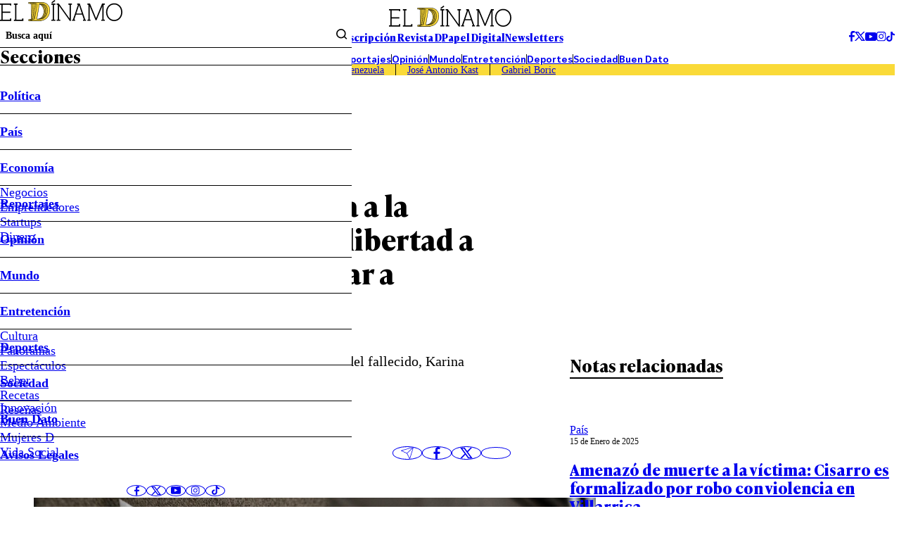

--- FILE ---
content_type: text/html; charset=utf-8
request_url: https://www.google.com/recaptcha/api2/aframe
body_size: 269
content:
<!DOCTYPE HTML><html><head><meta http-equiv="content-type" content="text/html; charset=UTF-8"></head><body><script nonce="QnGJZxFCq1BDPaD7_eVnfw">/** Anti-fraud and anti-abuse applications only. See google.com/recaptcha */ try{var clients={'sodar':'https://pagead2.googlesyndication.com/pagead/sodar?'};window.addEventListener("message",function(a){try{if(a.source===window.parent){var b=JSON.parse(a.data);var c=clients[b['id']];if(c){var d=document.createElement('img');d.src=c+b['params']+'&rc='+(localStorage.getItem("rc::a")?sessionStorage.getItem("rc::b"):"");window.document.body.appendChild(d);sessionStorage.setItem("rc::e",parseInt(sessionStorage.getItem("rc::e")||0)+1);localStorage.setItem("rc::h",'1768517593305');}}}catch(b){}});window.parent.postMessage("_grecaptcha_ready", "*");}catch(b){}</script></body></html>

--- FILE ---
content_type: text/plain; charset=UTF-8
request_url: https://at.teads.tv/fpc?analytics_tag_id=PUB_13060&tfpvi=&gdpr_status=22&gdpr_reason=220&gdpr_consent=&ccpa_consent=&shared_ids=&sv=d656f4a&
body_size: -85
content:
YjA0YjBkMzgtMTkwNC00MjVjLTk2MzktNTFmYjhkMWZkMDczIy00LTc=

--- FILE ---
content_type: application/javascript; charset=utf-8
request_url: https://fundingchoicesmessages.google.com/f/AGSKWxUgGLDLYu8X82QN1X__S1dTrzaVHavk0ASgYoUHEwbR7_Uxf80cb6Zk40gYNmqV3VNA5dj5_ABVC-3ibC6zhYIcvuxdvOdDdnXZWNP1XFqdVFKLD3vwoUnWdeJH6vajVCpnWtM=?fccs=W251bGwsbnVsbCxudWxsLG51bGwsbnVsbCxudWxsLFsxNzY4NTE3NTc0LDc5ODAwMDAwMF0sbnVsbCxudWxsLG51bGwsW251bGwsWzddXSwiaHR0cHM6Ly93d3cuZWxkaW5hbW8uY2wvcGFpcy8yMDIyLzA2LzA4L2p1emdhZG8tZGUtdmlsbGFycmljYS1hcGVsYS1hLWxhLWxlZ2l0aW1hLWRlZmVuc2EteS1kZWphLWVuLWxpYmVydGFkLWEtcGFyY2VsZXJvLWFjdXNhZG8tZGUtbWF0YXItYS1jb211bmVyby8iLG51bGwsW1s4LCJNOWxrelVhWkRzZyJdLFs5LCJlbi1VUyJdLFsxOSwiMiJdLFsxNywiWzBdIl0sWzI0LCIiXSxbMjksImZhbHNlIl1dXQ
body_size: -220
content:
if (typeof __googlefc.fcKernelManager.run === 'function') {"use strict";this.default_ContributorServingResponseClientJs=this.default_ContributorServingResponseClientJs||{};(function(_){var window=this;
try{
var OH=function(a){this.A=_.t(a)};_.u(OH,_.J);var PH=_.Zc(OH);var QH=function(a,b,c){this.B=a;this.params=b;this.j=c;this.l=_.F(this.params,4);this.o=new _.bh(this.B.document,_.O(this.params,3),new _.Og(_.Ok(this.j)))};QH.prototype.run=function(){if(_.P(this.params,10)){var a=this.o;var b=_.ch(a);b=_.Jd(b,4);_.gh(a,b)}a=_.Pk(this.j)?_.Xd(_.Pk(this.j)):new _.Zd;_.$d(a,9);_.F(a,4)!==1&&_.H(a,4,this.l===2||this.l===3?1:2);_.Dg(this.params,5)&&(b=_.O(this.params,5),_.fg(a,6,b));return a};var RH=function(){};RH.prototype.run=function(a,b){var c,d;return _.v(function(e){c=PH(b);d=(new QH(a,c,_.A(c,_.Nk,2))).run();return e.return({ia:_.L(d)})})};_.Rk(8,new RH);
}catch(e){_._DumpException(e)}
}).call(this,this.default_ContributorServingResponseClientJs);
// Google Inc.

//# sourceURL=/_/mss/boq-content-ads-contributor/_/js/k=boq-content-ads-contributor.ContributorServingResponseClientJs.en_US.M9lkzUaZDsg.es5.O/d=1/exm=kernel_loader,loader_js_executable/ed=1/rs=AJlcJMzanTQvnnVdXXtZinnKRQ21NfsPog/m=web_iab_tcf_v2_signal_executable
__googlefc.fcKernelManager.run('\x5b\x5b\x5b8,\x22\x5bnull,\x5b\x5bnull,null,null,\\\x22https:\/\/fundingchoicesmessages.google.com\/f\/AGSKWxXrezCuaGjaso5yxeLN1fkDjpDMhWsr_7t0YP-9TbsP1GYZ7dFGA7B4jHjKv3uXIQptQQRg0ArffYtYcuOZBIyYS1fzygUT0qdNcUVuWEleWlHqd6zHvF0xXLIvGKwD5qRpARk\\\\u003d\\\x22\x5d,null,null,\x5bnull,null,null,\\\x22https:\/\/fundingchoicesmessages.google.com\/el\/AGSKWxUBQ1pQ4HHMe0YayhOIwQsNiE9XpAADvsR356MFKzi0R9SG4LhjUoKu006xFZzB1r01nyY6LgAPcTeT-LEbKj3L2e9ZWennQAwFZTVLwGtkGtCoM3kGvDL6A3AnxKBLdZdv-og\\\\u003d\\\x22\x5d,null,\x5bnull,\x5b7\x5d\x5d\x5d,\\\x22eldinamo.cl\\\x22,1,\\\x22en\\\x22,null,null,null,null,1\x5d\x22\x5d\x5d,\x5bnull,null,null,\x22https:\/\/fundingchoicesmessages.google.com\/f\/AGSKWxWgQxqU7Z5qebxy_7HoSkEhCMuqeUThieLLgR7KCryu6VQOmP5NFTBl8Jsht16FXOxjNshsTQXS_cfH6zkW4LeP2znDYxOIhO8rqN1dDvUdO7p5ITdHZ9TuDXalkBtiITBiuRE\\u003d\x22\x5d\x5d');}

--- FILE ---
content_type: application/javascript
request_url: https://www.eldinamo.cl/_templates/desktop/includes/js/dist/main.min.js
body_size: 3982
content:
!function r(e,n,t){function o(i,f){if(!n[i]){if(!e[i]){var c="function"==typeof require&&require;if(!f&&c)return c(i,!0);if(u)return u(i,!0);var a=new Error("Cannot find module '"+i+"'");throw a.code="MODULE_NOT_FOUND",a}var p=n[i]={exports:{}};e[i][0].call(p.exports,(function(r){return o(e[i][1][r]||r)}),p,p.exports,r,e,n,t)}return n[i].exports}for(var u="function"==typeof require&&require,i=0;i<t.length;i++)o(t[i]);return o}({1:[function(require,module,exports){"use strict";function _typeof(o){return _typeof="function"==typeof Symbol&&"symbol"==typeof Symbol.iterator?function(o){return typeof o}:function(o){return o&&"function"==typeof Symbol&&o.constructor===Symbol&&o!==Symbol.prototype?"symbol":typeof o},_typeof(o)}function _defineProperties(e,r){for(var t=0;t<r.length;t++){var o=r[t];o.enumerable=o.enumerable||!1,o.configurable=!0,"value"in o&&(o.writable=!0),Object.defineProperty(e,_toPropertyKey(o.key),o)}}function _createClass(e,r,t){return r&&_defineProperties(e.prototype,r),t&&_defineProperties(e,t),Object.defineProperty(e,"prototype",{writable:!1}),e}function _toPropertyKey(t){var i=function(t,r){if("object"!=_typeof(t)||!t)return t;var e=t[Symbol.toPrimitive];if(void 0!==e){var i=e.call(t,r||"default");if("object"!=_typeof(i))return i;throw new TypeError("@@toPrimitive must return a primitive value.")}return("string"===r?String:Number)(t)}(t,"string");return"symbol"==_typeof(i)?i:i+""}Object.defineProperty(exports,"__esModule",{value:!0}),exports.AgriculturaTVCarousel=void 0;exports.AgriculturaTVCarousel=_createClass((function AgriculturaTVCarousel(){var e,r,t,_this=this;!function(a,n){if(!(a instanceof n))throw new TypeError("Cannot call a class as a function")}(this,AgriculturaTVCarousel),e=this,t=function(){_this.el=document.querySelector(".js-agricultura-tv-carousel"),_this.el&&new Swiper(_this.el,{autoHeight:!0,pagination:{el:".agricultura-tv-carousel__pagination",clickable:!0},navigation:{nextEl:".agricultura-tv-carousel__arrow--next",prevEl:".agricultura-tv-carousel__arrow--prev"},breakpoints:{0:{slidesPerView:"auto",spaceBetween:16,centeredSlides:!0,initialSlide:1},640:{slidesPerView:2,spaceBetween:20,centeredSlides:!1,initialSlide:0},768:{slidesPerView:3,spaceBetween:20},1024:{slidesPerView:3,spaceBetween:20},1240:{slidesPerView:4,spaceBetween:20}}})},(r=_toPropertyKey(r="init"))in e?Object.defineProperty(e,r,{value:t,enumerable:!0,configurable:!0,writable:!0}):e[r]=t}))},{}],2:[function(require,module,exports){"use strict";function _typeof(o){return _typeof="function"==typeof Symbol&&"symbol"==typeof Symbol.iterator?function(o){return typeof o}:function(o){return o&&"function"==typeof Symbol&&o.constructor===Symbol&&o!==Symbol.prototype?"symbol":typeof o},_typeof(o)}function _defineProperties(e,r){for(var t=0;t<r.length;t++){var o=r[t];o.enumerable=o.enumerable||!1,o.configurable=!0,"value"in o&&(o.writable=!0),Object.defineProperty(e,_toPropertyKey(o.key),o)}}function _createClass(e,r,t){return r&&_defineProperties(e.prototype,r),t&&_defineProperties(e,t),Object.defineProperty(e,"prototype",{writable:!1}),e}function _toPropertyKey(t){var i=function(t,r){if("object"!=_typeof(t)||!t)return t;var e=t[Symbol.toPrimitive];if(void 0!==e){var i=e.call(t,r||"default");if("object"!=_typeof(i))return i;throw new TypeError("@@toPrimitive must return a primitive value.")}return("string"===r?String:Number)(t)}(t,"string");return"symbol"==_typeof(i)?i:i+""}Object.defineProperty(exports,"__esModule",{value:!0}),exports.MainAccordion=void 0;exports.MainAccordion=_createClass((function MainAccordion(){var e,r,t,_this=this;!function(a,n){if(!(a instanceof n))throw new TypeError("Cannot call a class as a function")}(this,MainAccordion),e=this,t=function(){_this.ACCORDION_CLASS="js-main-accordion",_this.ACCORDION_HEADER_CLASS="js-main-accordion-header",_this.el=document.querySelector(".".concat(_this.ACCORDION_CLASS)),_this.el&&document.addEventListener("click",(function(event){var target=event.target,header=target.closest(".".concat(_this.ACCORDION_HEADER_CLASS)),parent=target.closest(".".concat(_this.ACCORDION_CLASS));header&&parent.classList.toggle("is-showed")}))},(r=_toPropertyKey(r="init"))in e?Object.defineProperty(e,r,{value:t,enumerable:!0,configurable:!0,writable:!0}):e[r]=t}))},{}],3:[function(require,module,exports){"use strict";function _typeof(o){return _typeof="function"==typeof Symbol&&"symbol"==typeof Symbol.iterator?function(o){return typeof o}:function(o){return o&&"function"==typeof Symbol&&o.constructor===Symbol&&o!==Symbol.prototype?"symbol":typeof o},_typeof(o)}function _defineProperties(e,r){for(var t=0;t<r.length;t++){var o=r[t];o.enumerable=o.enumerable||!1,o.configurable=!0,"value"in o&&(o.writable=!0),Object.defineProperty(e,_toPropertyKey(o.key),o)}}function _createClass(e,r,t){return r&&_defineProperties(e.prototype,r),t&&_defineProperties(e,t),Object.defineProperty(e,"prototype",{writable:!1}),e}function _toPropertyKey(t){var i=function(t,r){if("object"!=_typeof(t)||!t)return t;var e=t[Symbol.toPrimitive];if(void 0!==e){var i=e.call(t,r||"default");if("object"!=_typeof(i))return i;throw new TypeError("@@toPrimitive must return a primitive value.")}return("string"===r?String:Number)(t)}(t,"string");return"symbol"==_typeof(i)?i:i+""}Object.defineProperty(exports,"__esModule",{value:!0}),exports.MainFixedPlayer=void 0;exports.MainFixedPlayer=_createClass((function MainFixedPlayer(){var e,r,t,_this=this;!function(a,n){if(!(a instanceof n))throw new TypeError("Cannot call a class as a function")}(this,MainFixedPlayer),e=this,t=function(){_this.el=document.querySelector(".main-fixed-player"),_this.el&&(_this.button=_this.el.querySelector(".js-main-fixed-player-button"),_this.iframe=_this.el.querySelector(".main-fixed-player__iframe"),_this.button.addEventListener("click",(function(event){event.preventDefault(),_this.iframe.src="",_this.el.remove()})))},(r=_toPropertyKey(r="init"))in e?Object.defineProperty(e,r,{value:t,enumerable:!0,configurable:!0,writable:!0}):e[r]=t}))},{}],4:[function(require,module,exports){"use strict";Object.defineProperty(exports,"__esModule",{value:!0}),exports.MainHeader=void 0;var _Utils=require("./base/Utils");function _typeof(o){return _typeof="function"==typeof Symbol&&"symbol"==typeof Symbol.iterator?function(o){return typeof o}:function(o){return o&&"function"==typeof Symbol&&o.constructor===Symbol&&o!==Symbol.prototype?"symbol":typeof o},_typeof(o)}function _createForOfIteratorHelper(r,e){var t="undefined"!=typeof Symbol&&r[Symbol.iterator]||r["@@iterator"];if(!t){if(Array.isArray(r)||(t=function(r,a){if(r){if("string"==typeof r)return _arrayLikeToArray(r,a);var t={}.toString.call(r).slice(8,-1);return"Object"===t&&r.constructor&&(t=r.constructor.name),"Map"===t||"Set"===t?Array.from(r):"Arguments"===t||/^(?:Ui|I)nt(?:8|16|32)(?:Clamped)?Array$/.test(t)?_arrayLikeToArray(r,a):void 0}}(r))||e&&r&&"number"==typeof r.length){t&&(r=t);var _n=0,F=function(){};return{s:F,n:function(){return _n>=r.length?{done:!0}:{done:!1,value:r[_n++]}},e:function(r){throw r},f:F}}throw new TypeError("Invalid attempt to iterate non-iterable instance.\nIn order to be iterable, non-array objects must have a [Symbol.iterator]() method.")}var o,a=!0,u=!1;return{s:function(){t=t.call(r)},n:function(){var r=t.next();return a=r.done,r},e:function(r){u=!0,o=r},f:function(){try{a||null==t.return||t.return()}finally{if(u)throw o}}}}function _arrayLikeToArray(r,a){(null==a||a>r.length)&&(a=r.length);for(var e=0,n=Array(a);e<a;e++)n[e]=r[e];return n}function _defineProperties(e,r){for(var t=0;t<r.length;t++){var o=r[t];o.enumerable=o.enumerable||!1,o.configurable=!0,"value"in o&&(o.writable=!0),Object.defineProperty(e,_toPropertyKey(o.key),o)}}function _createClass(e,r,t){return r&&_defineProperties(e.prototype,r),t&&_defineProperties(e,t),Object.defineProperty(e,"prototype",{writable:!1}),e}function _toPropertyKey(t){var i=function(t,r){if("object"!=_typeof(t)||!t)return t;var e=t[Symbol.toPrimitive];if(void 0!==e){var i=e.call(t,r||"default");if("object"!=_typeof(i))return i;throw new TypeError("@@toPrimitive must return a primitive value.")}return("string"===r?String:Number)(t)}(t,"string");return"symbol"==_typeof(i)?i:i+""}exports.MainHeader=_createClass((function MainHeader(){var e,r,t,_this=this;!function(a,n){if(!(a instanceof n))throw new TypeError("Cannot call a class as a function")}(this,MainHeader),e=this,t=function(_){_this.el=document.querySelector(".main-header"),_this.el&&(_this.resizeObs=!1,_this.resizeObs=new ResizeObserver((function(entries){var _step,_iterator=_createForOfIteratorHelper(entries);try{for(_iterator.s();!(_step=_iterator.n()).done;){var _entry$contentRect,entry=_step.value,height=null==entry||null===(_entry$contentRect=entry.contentRect)||void 0===_entry$contentRect?void 0:_entry$contentRect.height;_Utils.Utils.$html.style.setProperty("--main-header-height","".concat(height,"px"))}}catch(err){_iterator.e(err)}finally{_iterator.f()}})),_this.resizeObs.observe(_this.el))},(r=_toPropertyKey(r="initListeners"))in e?Object.defineProperty(e,r,{value:t,enumerable:!0,configurable:!0,writable:!0}):e[r]=t}))},{"./base/Utils":11}],5:[function(require,module,exports){"use strict";Object.defineProperty(exports,"__esModule",{value:!0}),exports.MainHeaderMobileSearch=void 0;var _Utils=require("./base/Utils");function _typeof(o){return _typeof="function"==typeof Symbol&&"symbol"==typeof Symbol.iterator?function(o){return typeof o}:function(o){return o&&"function"==typeof Symbol&&o.constructor===Symbol&&o!==Symbol.prototype?"symbol":typeof o},_typeof(o)}function _defineProperties(e,r){for(var t=0;t<r.length;t++){var o=r[t];o.enumerable=o.enumerable||!1,o.configurable=!0,"value"in o&&(o.writable=!0),Object.defineProperty(e,_toPropertyKey(o.key),o)}}function _createClass(e,r,t){return r&&_defineProperties(e.prototype,r),t&&_defineProperties(e,t),Object.defineProperty(e,"prototype",{writable:!1}),e}function _toPropertyKey(t){var i=function(t,r){if("object"!=_typeof(t)||!t)return t;var e=t[Symbol.toPrimitive];if(void 0!==e){var i=e.call(t,r||"default");if("object"!=_typeof(i))return i;throw new TypeError("@@toPrimitive must return a primitive value.")}return("string"===r?String:Number)(t)}(t,"string");return"symbol"==_typeof(i)?i:i+""}exports.MainHeaderMobileSearch=_createClass((function MainHeaderMobileSearch(){var e,r,t,_this=this;!function(a,n){if(!(a instanceof n))throw new TypeError("Cannot call a class as a function")}(this,MainHeaderMobileSearch),e=this,t=function(){_this.el=document.querySelector(".js-show-main-header-mobile-search"),_this.el&&(_this.el.addEventListener("click",(function(event){event.preventDefault(),_Utils.Utils.$html.classList.add("has-mobile-search-showed")})),window.addEventListener("scroll",(function(_){_Utils.Utils.$html.classList.contains("has-mobile-search-showed")&&_Utils.Utils.$html.classList.remove("has-mobile-search-showed")})))},(r=_toPropertyKey(r="init"))in e?Object.defineProperty(e,r,{value:t,enumerable:!0,configurable:!0,writable:!0}):e[r]=t}))},{"./base/Utils":11}],6:[function(require,module,exports){"use strict";Object.defineProperty(exports,"__esModule",{value:!0}),exports.MainHeaderSubmenu=void 0;var _Utils=require("./base/Utils");function _typeof(o){return _typeof="function"==typeof Symbol&&"symbol"==typeof Symbol.iterator?function(o){return typeof o}:function(o){return o&&"function"==typeof Symbol&&o.constructor===Symbol&&o!==Symbol.prototype?"symbol":typeof o},_typeof(o)}function _toConsumableArray(r){return function(r){if(Array.isArray(r))return _arrayLikeToArray(r)}(r)||function(r){if("undefined"!=typeof Symbol&&null!=r[Symbol.iterator]||null!=r["@@iterator"])return Array.from(r)}(r)||function(r,a){if(r){if("string"==typeof r)return _arrayLikeToArray(r,a);var t={}.toString.call(r).slice(8,-1);return"Object"===t&&r.constructor&&(t=r.constructor.name),"Map"===t||"Set"===t?Array.from(r):"Arguments"===t||/^(?:Ui|I)nt(?:8|16|32)(?:Clamped)?Array$/.test(t)?_arrayLikeToArray(r,a):void 0}}(r)||function(){throw new TypeError("Invalid attempt to spread non-iterable instance.\nIn order to be iterable, non-array objects must have a [Symbol.iterator]() method.")}()}function _arrayLikeToArray(r,a){(null==a||a>r.length)&&(a=r.length);for(var e=0,n=Array(a);e<a;e++)n[e]=r[e];return n}function _defineProperties(e,r){for(var t=0;t<r.length;t++){var o=r[t];o.enumerable=o.enumerable||!1,o.configurable=!0,"value"in o&&(o.writable=!0),Object.defineProperty(e,_toPropertyKey(o.key),o)}}function _createClass(e,r,t){return r&&_defineProperties(e.prototype,r),t&&_defineProperties(e,t),Object.defineProperty(e,"prototype",{writable:!1}),e}function _toPropertyKey(t){var i=function(t,r){if("object"!=_typeof(t)||!t)return t;var e=t[Symbol.toPrimitive];if(void 0!==e){var i=e.call(t,r||"default");if("object"!=_typeof(i))return i;throw new TypeError("@@toPrimitive must return a primitive value.")}return("string"===r?String:Number)(t)}(t,"string");return"symbol"==_typeof(i)?i:i+""}exports.MainHeaderSubmenu=_createClass((function MainHeaderSubmenu(){var e,r,t,_this=this;!function(a,n){if(!(a instanceof n))throw new TypeError("Cannot call a class as a function")}(this,MainHeaderSubmenu),e=this,t=function(){_this.submenu=document.querySelector(".js-main-header-submenu"),_this.button=document.querySelector(".js-main-header-button"),_this.submenu&&(_this.button.addEventListener("click",(function(event){event.preventDefault(),_Utils.Utils.$html.classList.toggle("has-main-header-submenu-showed")})),_this.submenu.addEventListener("click",(function(event){var target=event.target;if(target.closest(".main-header-submenu-list__button")){event.preventDefault();var _item=target.closest(".main-header-submenu-list__item");_toConsumableArray(_item.closest(".main-header-submenu-list").children).map((function(item){return item===_item?item.classList.toggle("is-showed"):item.classList.remove("is-showed")}))}})))},(r=_toPropertyKey(r="initListeners"))in e?Object.defineProperty(e,r,{value:t,enumerable:!0,configurable:!0,writable:!0}):e[r]=t}))},{"./base/Utils":11}],7:[function(require,module,exports){"use strict";function _typeof(o){return _typeof="function"==typeof Symbol&&"symbol"==typeof Symbol.iterator?function(o){return typeof o}:function(o){return o&&"function"==typeof Symbol&&o.constructor===Symbol&&o!==Symbol.prototype?"symbol":typeof o},_typeof(o)}function _defineProperties(e,r){for(var t=0;t<r.length;t++){var o=r[t];o.enumerable=o.enumerable||!1,o.configurable=!0,"value"in o&&(o.writable=!0),Object.defineProperty(e,_toPropertyKey(o.key),o)}}function _createClass(e,r,t){return r&&_defineProperties(e.prototype,r),t&&_defineProperties(e,t),Object.defineProperty(e,"prototype",{writable:!1}),e}function _defineProperty(e,r,t){return(r=_toPropertyKey(r))in e?Object.defineProperty(e,r,{value:t,enumerable:!0,configurable:!0,writable:!0}):e[r]=t,e}function _toPropertyKey(t){var i=function(t,r){if("object"!=_typeof(t)||!t)return t;var e=t[Symbol.toPrimitive];if(void 0!==e){var i=e.call(t,r||"default");if("object"!=_typeof(i))return i;throw new TypeError("@@toPrimitive must return a primitive value.")}return("string"===r?String:Number)(t)}(t,"string");return"symbol"==_typeof(i)?i:i+""}Object.defineProperty(exports,"__esModule",{value:!0}),exports.MainMediaBox=void 0;exports.MainMediaBox=_createClass((function MainMediaBox(){var _this=this;!function(a,n){if(!(a instanceof n))throw new TypeError("Cannot call a class as a function")}(this,MainMediaBox),_defineProperty(this,"init",(function(){_this.el=document.querySelector(".js-main-media-box"),_this.el&&(_this.button=_this.el.querySelector(".js-main-media-box-button"),_this.observer=null,_this.observer=new IntersectionObserver((function(entries,observer){entries.forEach((function(entry){var isIntersecting=entry.isIntersecting;entry.target.classList.toggle("has-embed-fixed",!isIntersecting)}))}),{rootMargin:"0px",threshold:[.5]}),_this.observer.observe(_this.el),_this.addListeners())})),_defineProperty(this,"addListeners",(function(){_this.button.addEventListener("click",(function(event){event.preventDefault(),_this.observer.unobserve(_this.el),_this.el.classList.add("has-disabled"),_this.el.classList.remove("has-embed-fixed")}))}))}))},{}],8:[function(require,module,exports){"use strict";function _typeof(o){return _typeof="function"==typeof Symbol&&"symbol"==typeof Symbol.iterator?function(o){return typeof o}:function(o){return o&&"function"==typeof Symbol&&o.constructor===Symbol&&o!==Symbol.prototype?"symbol":typeof o},_typeof(o)}function _defineProperties(e,r){for(var t=0;t<r.length;t++){var o=r[t];o.enumerable=o.enumerable||!1,o.configurable=!0,"value"in o&&(o.writable=!0),Object.defineProperty(e,_toPropertyKey(o.key),o)}}function _createClass(e,r,t){return r&&_defineProperties(e.prototype,r),t&&_defineProperties(e,t),Object.defineProperty(e,"prototype",{writable:!1}),e}function _toPropertyKey(t){var i=function(t,r){if("object"!=_typeof(t)||!t)return t;var e=t[Symbol.toPrimitive];if(void 0!==e){var i=e.call(t,r||"default");if("object"!=_typeof(i))return i;throw new TypeError("@@toPrimitive must return a primitive value.")}return("string"===r?String:Number)(t)}(t,"string");return"symbol"==_typeof(i)?i:i+""}Object.defineProperty(exports,"__esModule",{value:!0}),exports.OpinionCarousel=void 0;exports.OpinionCarousel=_createClass((function OpinionCarousel(){var e,r,t,_this=this;!function(a,n){if(!(a instanceof n))throw new TypeError("Cannot call a class as a function")}(this,OpinionCarousel),e=this,t=function(){_this.el=document.querySelector(".js-opinion-carousel"),_this.el&&new Swiper(_this.el,{autoHeight:!0,pagination:{el:".opinion-carousel__pagination",clickable:!0},breakpoints:{0:{slidesPerView:"auto",spaceBetween:24,initialSlide:1,centeredSlides:!0},768:{slidesPerView:3,spaceBetween:78,centeredSlides:!1,initialSlide:0},1024:{slidesPerView:3,spaceBetween:158}}})},(r=_toPropertyKey(r="init"))in e?Object.defineProperty(e,r,{value:t,enumerable:!0,configurable:!0,writable:!0}):e[r]=t}))},{}],9:[function(require,module,exports){"use strict";function _typeof(o){return _typeof="function"==typeof Symbol&&"symbol"==typeof Symbol.iterator?function(o){return typeof o}:function(o){return o&&"function"==typeof Symbol&&o.constructor===Symbol&&o!==Symbol.prototype?"symbol":typeof o},_typeof(o)}function _defineProperties(e,r){for(var t=0;t<r.length;t++){var o=r[t];o.enumerable=o.enumerable||!1,o.configurable=!0,"value"in o&&(o.writable=!0),Object.defineProperty(e,_toPropertyKey(o.key),o)}}function _createClass(e,r,t){return r&&_defineProperties(e.prototype,r),t&&_defineProperties(e,t),Object.defineProperty(e,"prototype",{writable:!1}),e}function _toPropertyKey(t){var i=function(t,r){if("object"!=_typeof(t)||!t)return t;var e=t[Symbol.toPrimitive];if(void 0!==e){var i=e.call(t,r||"default");if("object"!=_typeof(i))return i;throw new TypeError("@@toPrimitive must return a primitive value.")}return("string"===r?String:Number)(t)}(t,"string");return"symbol"==_typeof(i)?i:i+""}Object.defineProperty(exports,"__esModule",{value:!0}),exports.Single=void 0;exports.Single=_createClass((function Single(){var e,r,t;!function(a,n){if(!(a instanceof n))throw new TypeError("Cannot call a class as a function")}(this,Single),e=this,t=function(){document.addEventListener("click",(function(event){var target=event.target;target.closest(".main-article-comments__header")&&target.closest(".main-article-comments").classList.toggle("is-showed")}))},(r=_toPropertyKey(r="initComments"))in e?Object.defineProperty(e,r,{value:t,enumerable:!0,configurable:!0,writable:!0}):e[r]=t}))},{}],10:[function(require,module,exports){"use strict";function _typeof(o){return _typeof="function"==typeof Symbol&&"symbol"==typeof Symbol.iterator?function(o){return typeof o}:function(o){return o&&"function"==typeof Symbol&&o.constructor===Symbol&&o!==Symbol.prototype?"symbol":typeof o},_typeof(o)}Object.defineProperty(exports,"__esModule",{value:!0}),exports.Effects=void 0;var _Utils=require("./Utils");function _defineProperties(e,r){for(var t=0;t<r.length;t++){var o=r[t];o.enumerable=o.enumerable||!1,o.configurable=!0,"value"in o&&(o.writable=!0),Object.defineProperty(e,_toPropertyKey(o.key),o)}}function _createClass(e,r,t){return r&&_defineProperties(e.prototype,r),t&&_defineProperties(e,t),Object.defineProperty(e,"prototype",{writable:!1}),e}function _toPropertyKey(t){var i=function(t,r){if("object"!=_typeof(t)||!t)return t;var e=t[Symbol.toPrimitive];if(void 0!==e){var i=e.call(t,r||"default");if("object"!=_typeof(i))return i;throw new TypeError("@@toPrimitive must return a primitive value.")}return("string"===r?String:Number)(t)}(t,"string");return"symbol"==_typeof(i)?i:i+""}function _classPrivateFieldInitSpec(e,t,a){(function(e,t){if(t.has(e))throw new TypeError("Cannot initialize the same private elements twice on an object")})(e,t),t.set(e,a)}function _classPrivateFieldGet(s,a){return s.get(function(e,t,n){if("function"==typeof e?e===t:e.has(t))return arguments.length<3?t:n;throw new TypeError("Private element is not present on this object")}(s,a))}var _delayTime=new WeakMap,_enabledEffects=new WeakMap,_addListeners=new WeakMap,_init=new WeakMap;exports.Effects=_createClass((function Effects(){var _this=this;!function(a,n){if(!(a instanceof n))throw new TypeError("Cannot call a class as a function")}(this,Effects),_classPrivateFieldInitSpec(this,_delayTime,300),_classPrivateFieldInitSpec(this,_enabledEffects,(function(){window.addEventListener("load",(function(){return _Utils.Utils.$html.classList.remove("u-disable-effects")}))})),_classPrivateFieldInitSpec(this,_addListeners,(function(){var timer;window.addEventListener("resize",(function(){clearTimeout(timer),_Utils.Utils.$html.classList.add("u-disable-effects"),timer=setTimeout((function(){_Utils.Utils.$html.classList.remove("u-disable-effects")}),_classPrivateFieldGet(_delayTime,_this))}))})),_classPrivateFieldInitSpec(this,_init,(function(){_classPrivateFieldGet(_enabledEffects,_this).call(_this),_classPrivateFieldGet(_addListeners,_this).call(_this)})),_classPrivateFieldGet(_init,this).call(this)}))},{"./Utils":11}],11:[function(require,module,exports){"use strict";function _typeof(o){return _typeof="function"==typeof Symbol&&"symbol"==typeof Symbol.iterator?function(o){return typeof o}:function(o){return o&&"function"==typeof Symbol&&o.constructor===Symbol&&o!==Symbol.prototype?"symbol":typeof o},_typeof(o)}function _defineProperties(e,r){for(var t=0;t<r.length;t++){var o=r[t];o.enumerable=o.enumerable||!1,o.configurable=!0,"value"in o&&(o.writable=!0),Object.defineProperty(e,_toPropertyKey(o.key),o)}}function _createClass(e,r,t){return r&&_defineProperties(e.prototype,r),t&&_defineProperties(e,t),Object.defineProperty(e,"prototype",{writable:!1}),e}function _defineProperty(e,r,t){return(r=_toPropertyKey(r))in e?Object.defineProperty(e,r,{value:t,enumerable:!0,configurable:!0,writable:!0}):e[r]=t,e}function _toPropertyKey(t){var i=function(t,r){if("object"!=_typeof(t)||!t)return t;var e=t[Symbol.toPrimitive];if(void 0!==e){var i=e.call(t,r||"default");if("object"!=_typeof(i))return i;throw new TypeError("@@toPrimitive must return a primitive value.")}return("string"===r?String:Number)(t)}(t,"string");return"symbol"==_typeof(i)?i:i+""}Object.defineProperty(exports,"__esModule",{value:!0}),exports.Utils=void 0;var Utils=exports.Utils=_createClass((function Utils(){!function(a,n){if(!(a instanceof n))throw new TypeError("Cannot call a class as a function")}(this,Utils)}));_defineProperty(Utils,"$root",document.documentElement),_defineProperty(Utils,"$html",document.querySelector("html"))},{}],12:[function(require,module,exports){"use strict";function _typeof(o){return _typeof="function"==typeof Symbol&&"symbol"==typeof Symbol.iterator?function(o){return typeof o}:function(o){return o&&"function"==typeof Symbol&&o.constructor===Symbol&&o!==Symbol.prototype?"symbol":typeof o},_typeof(o)}Object.defineProperty(exports,"__esModule",{value:!0}),exports.Viewport=void 0;var _Utils=require("./Utils");function _defineProperties(e,r){for(var t=0;t<r.length;t++){var o=r[t];o.enumerable=o.enumerable||!1,o.configurable=!0,"value"in o&&(o.writable=!0),Object.defineProperty(e,_toPropertyKey(o.key),o)}}function _createClass(e,r,t){return r&&_defineProperties(e.prototype,r),t&&_defineProperties(e,t),Object.defineProperty(e,"prototype",{writable:!1}),e}function _toPropertyKey(t){var i=function(t,r){if("object"!=_typeof(t)||!t)return t;var e=t[Symbol.toPrimitive];if(void 0!==e){var i=e.call(t,r||"default");if("object"!=_typeof(i))return i;throw new TypeError("@@toPrimitive must return a primitive value.")}return("string"===r?String:Number)(t)}(t,"string");return"symbol"==_typeof(i)?i:i+""}function _classPrivateFieldInitSpec(e,t,a){(function(e,t){if(t.has(e))throw new TypeError("Cannot initialize the same private elements twice on an object")})(e,t),t.set(e,a)}function _classPrivateFieldGet(s,a){return s.get(_assertClassBrand(s,a))}function _assertClassBrand(e,t,n){if("function"==typeof e?e===t:e.has(t))return arguments.length<3?t:n;throw new TypeError("Private element is not present on this object")}var _sizes=new WeakMap,_getViewportSizes=new WeakMap,_setViewportHandle=new WeakMap,_setViewportProps=new WeakMap,_addListeners=new WeakMap,_init=new WeakMap;exports.Viewport=_createClass((function Viewport(){var _this=this;!function(a,n){if(!(a instanceof n))throw new TypeError("Cannot call a class as a function")}(this,Viewport),_classPrivateFieldInitSpec(this,_sizes,void 0),_classPrivateFieldInitSpec(this,_getViewportSizes,(function(){return{vw:_Utils.Utils.$root.clientWidth,vh:_Utils.Utils.$root.clientHeight}})),_classPrivateFieldInitSpec(this,_setViewportHandle,(function(){var s,a,r;s=_sizes,a=_this,r=_classPrivateFieldGet(_getViewportSizes,_this).call(_this),s.set(_assertClassBrand(s,a),r),_classPrivateFieldGet(_setViewportProps,_this).call(_this)})),_classPrivateFieldInitSpec(this,_setViewportProps,(function(){var _classPrivateFieldGet2=_classPrivateFieldGet(_sizes,_this),vw=_classPrivateFieldGet2.vw,vh=_classPrivateFieldGet2.vh,$rootStyle=_Utils.Utils.$root.style;$rootStyle.setProperty("--vw","".concat(vw,"px")),$rootStyle.setProperty("--vh","".concat(vh,"px"))})),_classPrivateFieldInitSpec(this,_addListeners,(function(){window.addEventListener("resize",_classPrivateFieldGet(_setViewportHandle,_this)),window.addEventListener("DOMContentLoaded",_classPrivateFieldGet(_setViewportHandle,_this)),window.addEventListener("load",_classPrivateFieldGet(_setViewportHandle,_this))})),_classPrivateFieldInitSpec(this,_init,(function(_){_classPrivateFieldGet(_setViewportHandle,_this).call(_this),_classPrivateFieldGet(_addListeners,_this).call(_this)})),_classPrivateFieldGet(_init,this).call(this)}))},{"./Utils":11}],13:[function(require,module,exports){(function(global){(function(){"use strict";var _Viewport=require("./classes/base/Viewport"),_Effects=require("./classes/base/Effects"),_MainHeaderSubmenu=require("./classes/MainHeaderSubmenu"),_OpinionCarousel=require("./classes/OpinionCarousel"),_AgriculturaTVCarousel=require("./classes/AgriculturaTVCarousel"),_MainMediaBox=require("./classes/MainMediaBox"),_MainHeaderMobileSearch=require("./classes/MainHeaderMobileSearch"),_MainFixedPlayer=require("./classes/MainFixedPlayer"),_Single=require("./classes/Single"),_MainHeader=require("./classes/MainHeader"),_MainAccordion=require("./classes/MainAccordion");new _Viewport.Viewport,new _Effects.Effects;global.MAIN_HEADER_SUBMENU=new _MainHeaderSubmenu.MainHeaderSubmenu,global.OPINION_CAROUSEL=new _OpinionCarousel.OpinionCarousel,global.AGRICULTURA_TV_CAROUSEL=new _AgriculturaTVCarousel.AgriculturaTVCarousel,global.MAIN_MEDIA_BOX=new _MainMediaBox.MainMediaBox,global.MAIN_HEADER_MOBILE_SEARCH=new _MainHeaderMobileSearch.MainHeaderMobileSearch,global.MAIN_FIXED_PLAYER=new _MainFixedPlayer.MainFixedPlayer,global.SINGLE=new _Single.Single,global.MAIN_HEADER=new _MainHeader.MainHeader,global.MAIN_ACCORDION=new _MainAccordion.MainAccordion,global.MAIN_HEADER_SUBMENU.initListeners(),global.OPINION_CAROUSEL.init(),global.AGRICULTURA_TV_CAROUSEL.init(),global.MAIN_MEDIA_BOX.init(),global.MAIN_HEADER_MOBILE_SEARCH.init(),global.MAIN_FIXED_PLAYER.init(),global.MAIN_HEADER.initListeners(),global.MAIN_ACCORDION.init(),global.SINGLE.initComments()}).call(this)}).call(this,"undefined"!=typeof global?global:"undefined"!=typeof self?self:"undefined"!=typeof window?window:{})},{"./classes/AgriculturaTVCarousel":1,"./classes/MainAccordion":2,"./classes/MainFixedPlayer":3,"./classes/MainHeader":4,"./classes/MainHeaderMobileSearch":5,"./classes/MainHeaderSubmenu":6,"./classes/MainMediaBox":7,"./classes/OpinionCarousel":8,"./classes/Single":9,"./classes/base/Effects":10,"./classes/base/Viewport":12}]},{},[13]);

--- FILE ---
content_type: application/javascript; charset=utf-8
request_url: https://fundingchoicesmessages.google.com/f/AGSKWxURnpEWV1DMquGvhztJc95f05eWihTXxM-XAN_v1sTCK0tv_JS8HINiMPsF6ikLbKqYiMRLs8CXLRBzntee3RPIq4Gi8cWLrKucTj64mySSAv6dUGZncgwrHPIGy2eZZvQTrjJE5noi3oRc9CkT_DACvMtVsk-AHzLC8Ec9Dwia6hEsNIdD6qvICA==/_-popup-ad./ads/header./AdForm_trackpoint./jsVideoPopAd.-article-ads-
body_size: -1292
content:
window['99881162-543a-4152-a339-aa38cf3547ab'] = true;